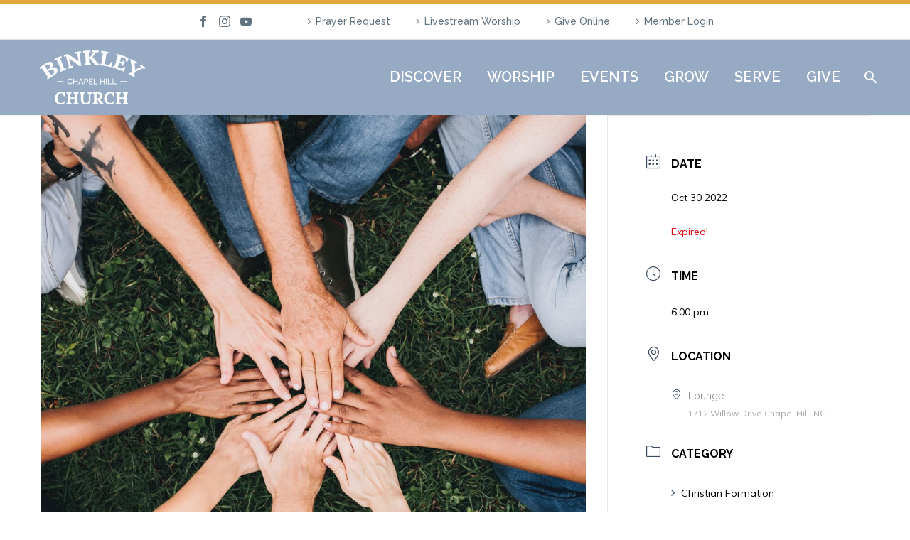

--- FILE ---
content_type: text/html; charset=UTF-8
request_url: https://binkleychurch.org/events/youth-movie-night/
body_size: 86126
content:
<!DOCTYPE html>
<!--[if IE 7]>
<html class="ie ie7" lang="en-US" xmlns:og="https://ogp.me/ns#" xmlns:fb="https://ogp.me/ns/fb#">
<![endif]-->
<!--[if IE 8]>
<html class="ie ie8" lang="en-US" xmlns:og="https://ogp.me/ns#" xmlns:fb="https://ogp.me/ns/fb#">
<![endif]-->
<!--[if !(IE 7) | !(IE 8) ]><!-->
<html lang="en-US" xmlns:og="https://ogp.me/ns#" xmlns:fb="https://ogp.me/ns/fb#">
<!--<![endif]-->
<head>
	<meta charset="UTF-8">
	<meta name="viewport" content="width=device-width, initial-scale=1.0" />
	<link rel="profile" href="https://gmpg.org/xfn/11">
	<link rel="pingback" href="https://binkleychurch.org/xmlrpc.php">
	<meta name='robots' content='index, follow, max-image-preview:large, max-snippet:-1, max-video-preview:-1' />

	<!-- This site is optimized with the Yoast SEO Premium plugin v22.2 (Yoast SEO v26.8) - https://yoast.com/product/yoast-seo-premium-wordpress/ -->
	<title>Youth Movie Night - Binkley Baptist Church</title>
	<link rel="canonical" href="https://binkleychurch.org/events/youth-movie-night/" />
	<meta property="og:locale" content="en_US" />
	<meta property="og:type" content="article" />
	<meta property="og:title" content="Youth Movie Night" />
	<meta property="og:description" content="Youth in grades 6-12 gather movie night featuring Hocus Pocus." />
	<meta property="og:url" content="https://binkleychurch.org/events/youth-movie-night/" />
	<meta property="og:site_name" content="Binkley Baptist Church" />
	<meta property="article:publisher" content="https://www.facebook.com/binkley.church/" />
	<meta property="article:modified_time" content="2022-10-30T18:57:06+00:00" />
	<meta property="og:image" content="https://binkleychurch.org/wp-content/uploads/Hands-in-a-Circle.jpeg" />
	<meta property="og:image:width" content="1200" />
	<meta property="og:image:height" content="1200" />
	<meta property="og:image:type" content="image/jpeg" />
	<meta name="twitter:card" content="summary_large_image" />
	<meta name="twitter:site" content="@BinkleyChurch" />
	<meta name="twitter:label1" content="Est. reading time" />
	<meta name="twitter:data1" content="1 minute" />
	<script type="application/ld+json" class="yoast-schema-graph">{"@context":"https://schema.org","@graph":[{"@type":"WebPage","@id":"https://binkleychurch.org/events/youth-movie-night/","url":"https://binkleychurch.org/events/youth-movie-night/","name":"Youth Movie Night - Binkley Baptist Church","isPartOf":{"@id":"https://binkleychurch.org/#website"},"primaryImageOfPage":{"@id":"https://binkleychurch.org/events/youth-movie-night/#primaryimage"},"image":{"@id":"https://binkleychurch.org/events/youth-movie-night/#primaryimage"},"thumbnailUrl":"https://binkleychurch.org/wp-content/uploads/Hands-in-a-Circle.jpeg","datePublished":"2022-09-30T22:13:23+00:00","dateModified":"2022-10-30T18:57:06+00:00","breadcrumb":{"@id":"https://binkleychurch.org/events/youth-movie-night/#breadcrumb"},"inLanguage":"en-US","potentialAction":[{"@type":"ReadAction","target":["https://binkleychurch.org/events/youth-movie-night/"]}]},{"@type":"ImageObject","inLanguage":"en-US","@id":"https://binkleychurch.org/events/youth-movie-night/#primaryimage","url":"https://binkleychurch.org/wp-content/uploads/Hands-in-a-Circle.jpeg","contentUrl":"https://binkleychurch.org/wp-content/uploads/Hands-in-a-Circle.jpeg","width":1200,"height":1200,"caption":"Hands in a Circle"},{"@type":"BreadcrumbList","@id":"https://binkleychurch.org/events/youth-movie-night/#breadcrumb","itemListElement":[{"@type":"ListItem","position":1,"name":"Home","item":"https://binkleychurch.org/"},{"@type":"ListItem","position":2,"name":"Events","item":"https://binkleychurch.org/events/"},{"@type":"ListItem","position":3,"name":"Youth Movie Night"}]},{"@type":"WebSite","@id":"https://binkleychurch.org/#website","url":"https://binkleychurch.org/","name":"Binkley Baptist Church","description":"All are welcome","publisher":{"@id":"https://binkleychurch.org/#organization"},"potentialAction":[{"@type":"SearchAction","target":{"@type":"EntryPoint","urlTemplate":"https://binkleychurch.org/?s={search_term_string}"},"query-input":{"@type":"PropertyValueSpecification","valueRequired":true,"valueName":"search_term_string"}}],"inLanguage":"en-US"},{"@type":"Organization","@id":"https://binkleychurch.org/#organization","name":"Binkley Baptist Church","url":"https://binkleychurch.org/","logo":{"@type":"ImageObject","inLanguage":"en-US","@id":"https://binkleychurch.org/#/schema/logo/image/","url":"https://binkleychurch.org/wp-content/uploads/2019/09/Logo-with-title.png","contentUrl":"https://binkleychurch.org/wp-content/uploads/2019/09/Logo-with-title.png","width":745,"height":873,"caption":"Binkley Baptist Church"},"image":{"@id":"https://binkleychurch.org/#/schema/logo/image/"},"sameAs":["https://www.facebook.com/binkley.church/","https://x.com/BinkleyChurch","https://www.instagram.com/binkleychurch/"]}]}</script>
	<!-- / Yoast SEO Premium plugin. -->


<link rel='dns-prefetch' href='//cdn.jsdelivr.net' />
<link rel='dns-prefetch' href='//www.googletagmanager.com' />
<link rel='dns-prefetch' href='//fonts.googleapis.com' />
<link rel="alternate" type="application/rss+xml" title="Binkley Baptist Church &raquo; Feed" href="https://binkleychurch.org/feed/" />
<link rel="alternate" type="application/rss+xml" title="Binkley Baptist Church &raquo; Comments Feed" href="https://binkleychurch.org/comments/feed/" />
<link rel="alternate" title="oEmbed (JSON)" type="application/json+oembed" href="https://binkleychurch.org/wp-json/oembed/1.0/embed?url=https%3A%2F%2Fbinkleychurch.org%2Fevents%2Fyouth-movie-night%2F" />
<link rel="alternate" title="oEmbed (XML)" type="text/xml+oembed" href="https://binkleychurch.org/wp-json/oembed/1.0/embed?url=https%3A%2F%2Fbinkleychurch.org%2Fevents%2Fyouth-movie-night%2F&#038;format=xml" />
<style id='wp-img-auto-sizes-contain-inline-css' type='text/css'>
img:is([sizes=auto i],[sizes^="auto," i]){contain-intrinsic-size:3000px 1500px}
/*# sourceURL=wp-img-auto-sizes-contain-inline-css */
</style>
<link rel='stylesheet' id='SeriesEngineFrontendStyles-css' href='https://binkleychurch.org/wp-content/plugins/seriesengine_plugin/css/se_styles.css?ver=6.9' type='text/css' media='all' />
<link rel='stylesheet' id='mediaelement-css' href='https://binkleychurch.org/wp-includes/js/mediaelement/mediaelementplayer-legacy.min.css?ver=4.2.17' type='text/css' media='all' />
<link rel='stylesheet' id='wp-mediaelement-css' href='https://binkleychurch.org/wp-content/themes/thegem/css/wp-mediaelement.css?ver=5.11.1' type='text/css' media='all' />
<link rel='stylesheet' id='seriesenginefontawesome-css' href='https://binkleychurch.org/wp-content/plugins/seriesengine_plugin/css/font-awesome/css/font-awesome.min.css?ver=6.9' type='text/css' media='all' />
<link rel='stylesheet' id='mec-select2-style-css' href='https://binkleychurch.org/wp-content/plugins/modern-events-calendar-lite/assets/packages/select2/select2.min.css?ver=7.29.0' type='text/css' media='all' />
<link rel='stylesheet' id='mec-font-icons-css' href='https://binkleychurch.org/wp-content/plugins/modern-events-calendar-lite/assets/css/iconfonts.css?ver=7.29.0' type='text/css' media='all' />
<link rel='stylesheet' id='mec-frontend-style-css' href='https://binkleychurch.org/wp-content/plugins/modern-events-calendar-lite/assets/css/frontend.min.css?ver=7.29.0' type='text/css' media='all' />
<link rel='stylesheet' id='accessibility-css' href='https://binkleychurch.org/wp-content/plugins/modern-events-calendar-lite/assets/css/a11y.min.css?ver=7.29.0' type='text/css' media='all' />
<link rel='stylesheet' id='mec-tooltip-style-css' href='https://binkleychurch.org/wp-content/plugins/modern-events-calendar-lite/assets/packages/tooltip/tooltip.css?ver=7.29.0' type='text/css' media='all' />
<link rel='stylesheet' id='mec-tooltip-shadow-style-css' href='https://binkleychurch.org/wp-content/plugins/modern-events-calendar-lite/assets/packages/tooltip/tooltipster-sideTip-shadow.min.css?ver=7.29.0' type='text/css' media='all' />
<link rel='stylesheet' id='featherlight-css' href='https://binkleychurch.org/wp-content/plugins/modern-events-calendar-lite/assets/packages/featherlight/featherlight.css?ver=7.29.0' type='text/css' media='all' />
<link rel='stylesheet' id='mec-custom-google-font-css' href='https://fonts.googleapis.com/css?family=Raleway%3A100%2C+100italic%2C+200%2C+200italic%2C+300%2C+300italic%2C+regular%2C+italic%2C+500%2C+500italic%2C+600%2C+600italic%2C+700%2C+700italic%2C+800%2C+800italic%2C+900%2C+900italic%2C+%7CMuli%3A900italic%2C+900italic%2C+900italic%2C+900italic%2C+&#038;subset=latin%2Clatin-ext&#038;ver=7.29.0' type='text/css' media='all' />
<link rel='stylesheet' id='mec-lity-style-css' href='https://binkleychurch.org/wp-content/plugins/modern-events-calendar-lite/assets/packages/lity/lity.min.css?ver=7.29.0' type='text/css' media='all' />
<link rel='stylesheet' id='mec-general-calendar-style-css' href='https://binkleychurch.org/wp-content/plugins/modern-events-calendar-lite/assets/css/mec-general-calendar.css?ver=7.29.0' type='text/css' media='all' />
<link rel='stylesheet' id='thegem-preloader-css' href='https://binkleychurch.org/wp-content/themes/thegem/css/thegem-preloader.css?ver=5.11.1' type='text/css' media='all' />
<style id='thegem-preloader-inline-css' type='text/css'>

		body:not(.compose-mode) .gem-icon-style-gradient span,
		body:not(.compose-mode) .gem-icon .gem-icon-half-1,
		body:not(.compose-mode) .gem-icon .gem-icon-half-2 {
			opacity: 0 !important;
			}
/*# sourceURL=thegem-preloader-inline-css */
</style>
<link rel='stylesheet' id='thegem-reset-css' href='https://binkleychurch.org/wp-content/themes/thegem/css/thegem-reset.css?ver=5.11.1' type='text/css' media='all' />
<link rel='stylesheet' id='thegem-grid-css' href='https://binkleychurch.org/wp-content/themes/thegem/css/thegem-grid.css?ver=5.11.1' type='text/css' media='all' />
<link rel='stylesheet' id='thegem-header-css' href='https://binkleychurch.org/wp-content/themes/thegem/css/thegem-header.css?ver=5.11.1' type='text/css' media='all' />
<link rel='stylesheet' id='thegem-style-css' href='https://binkleychurch.org/wp-content/themes/thegem/style.css?ver=5.11.1' type='text/css' media='all' />
<link rel='stylesheet' id='thegem-child-style-css' href='https://binkleychurch.org/wp-content/themes/thegem-child/style.css?ver=5.11.1' type='text/css' media='all' />
<link rel='stylesheet' id='thegem-widgets-css' href='https://binkleychurch.org/wp-content/themes/thegem/css/thegem-widgets.css?ver=5.11.1' type='text/css' media='all' />
<link rel='stylesheet' id='thegem-new-css-css' href='https://binkleychurch.org/wp-content/themes/thegem/css/thegem-new-css.css?ver=5.11.1' type='text/css' media='all' />
<link rel='stylesheet' id='perevazka-css-css-css' href='https://binkleychurch.org/wp-content/themes/thegem/css/thegem-perevazka-css.css?ver=5.11.1' type='text/css' media='all' />
<link rel='stylesheet' id='thegem-google-fonts-css' href='//fonts.googleapis.com/css?family=Raleway%3A100%2C200%2C300%2C400%2C500%2C600%2C700%2C800%2C900%2C100italic%2C200italic%2C300italic%2C400italic%2C500italic%2C600italic%2C700italic%2C800italic%2C900italic%7CSource+Sans+Pro%3A200%2C200italic%2C300%2C300italic%2C400%2C400italic%2C600%2C600italic%2C700%2C700italic%2C900%2C900italic%7CLora%3A400%2C500%2C600%2C700%2C400italic%2C500italic%2C600italic%2C700italic%7CMontserrat%3A100%2C200%2C300%2C400%2C500%2C600%2C700%2C800%2C900%2C100italic%2C200italic%2C300italic%2C400italic%2C500italic%2C600italic%2C700italic%2C800italic%2C900italic&#038;subset=cyrillic%2Ccyrillic-ext%2Clatin%2Clatin-ext%2Cvietnamese%2Cgreek%2Cgreek-ext%2Cmath%2Csymbols&#038;ver=6.9' type='text/css' media='all' />
<link rel='stylesheet' id='thegem-custom-css' href='https://binkleychurch.org/wp-content/uploads/thegem/css/custom-sgyZLSpo.css?ver=5.11.1' type='text/css' media='all' />
<style id='thegem-custom-inline-css' type='text/css'>
#page-title {background-color: #394961;padding-top: 80px;padding-bottom: 80px;}#page-title h1,#page-title .title-rich-content {color: #ffffff;}.page-title-excerpt {color: #ffffff;margin-top: 18px;}#page-title .page-title-title {margin-top: 0px;}#page-title .page-title-title .styled-subtitle.light,#page-title .page-title-excerpt .styled-subtitle.light{ font-family: var(--thegem-to-light-title-font-family); font-style: normal; font-weight: normal;}#page-title .page-title-title .title-main-menu,#page-title .page-title-excerpt .title-main-menu{ font-family: var(--thegem-to-menu-font-family); font-style: var(--thegem-to-menu-font-style); font-weight: var(--thegem-to-menu-font-weight); text-transform: var(--thegem-to-menu-text-transform); font-size: var(--thegem-to-menu-font-size); line-height: var(--thegem-to-menu-line-height); letter-spacing: var(--thegem-to-menu-letter-spacing, 0);}#page-title .page-title-title .title-main-menu.light,#page-title .page-title-excerpt .title-main-menu.light{ font-family: var(--thegem-to-light-title-font-family); font-style: normal; font-weight: normal;}#page-title .page-title-title .title-body,#page-title .page-title-excerpt .title-body{ font-family: var(--thegem-to-body-font-family); font-style: var(--thegem-to-body-font-style); font-weight: var(--thegem-to-body-font-weight); text-transform: var(--thegem-to-body-text-transform, none); font-size: var(--thegem-to-body-font-size); line-height: var(--thegem-to-body-line-height); letter-spacing: var(--thegem-to-body-letter-spacing);}#page-title .page-title-title .title-body.light,#page-title .page-title-excerpt .title-body.light{ font-family: var(--thegem-to-light-title-font-family); font-style: normal; font-weight: normal;}#page-title .page-title-title .title-tiny-body,#page-title .page-title-excerpt .title-tiny-body{ font-family: var(--thegem-to-body-tiny-font-family); font-style: var(--thegem-to-body-tiny-font-style); font-weight: var(--thegem-to-body-tiny-font-weight); text-transform: var(--thegem-to-body-tiny-text-transform, none); font-size: var(--thegem-to-body-tiny-font-size); line-height: var(--thegem-to-body-tiny-line-height); letter-spacing: var(--thegem-to-body-tiny-letter-spacing);}#page-title .page-title-title .title-tiny-body.light,#page-title .page-title-excerpt .title-tiny-body.light{ font-family: var(--thegem-to-light-title-font-family); font-style: normal; font-weight: normal;}.page-title-inner,body .breadcrumbs{padding-left: 0px;padding-right: 0px;}body .breadcrumbs,body .breadcrumbs a,body .bc-devider:before {color: #fff2af;}body .breadcrumbs .current {	color: #fff2af;	border-bottom: 3px solid #fff2af;}body .breadcrumbs a:hover {	color: #fff2af;}body .page-title-block .breadcrumbs-container{	text-align: center;}.page-breadcrumbs ul li a,.page-breadcrumbs ul li:not(:last-child):after{	color: #99A9B5FF;}.page-breadcrumbs ul li{	color: #3C3950FF;}.page-breadcrumbs ul li a:hover{	color: #3C3950FF;}.block-content {padding-top: 135px;}.block-content:last-of-type {padding-bottom: 110px;}.gem-slideshow,.slideshow-preloader {}#top-area {	display: block;}@media (max-width: 991px) {#page-title {padding-top: 80px;padding-bottom: 80px;}.page-title-inner, body .breadcrumbs{padding-left: 0px;padding-right: 0px;}.page-title-excerpt {margin-top: 18px;}#page-title .page-title-title {margin-top: 0px;}.block-content {}.block-content:last-of-type {}#top-area {	display: block;}}@media (max-width: 767px) {#page-title {padding-top: 80px;padding-bottom: 80px;}.page-title-inner,body .breadcrumbs{padding-left: 0px;padding-right: 0px;}.page-title-excerpt {margin-top: 18px;}#page-title .page-title-title {margin-top: 0px;}.block-content {}.block-content:last-of-type {}#top-area {	display: none;}}
/*# sourceURL=thegem-custom-inline-css */
</style>
<link rel='stylesheet' id='js_composer_front-css' href='https://binkleychurch.org/wp-content/plugins/js_composer/assets/css/js_composer.min.css?ver=8.7.2' type='text/css' media='all' />
<link rel='stylesheet' id='thegem_js_composer_front-css' href='https://binkleychurch.org/wp-content/themes/thegem/css/thegem-js_composer_columns.css?ver=5.11.1' type='text/css' media='all' />
<link rel='stylesheet' id='thegem-additional-blog-1-css' href='https://binkleychurch.org/wp-content/themes/thegem/css/thegem-additional-blog-1.css?ver=5.11.1' type='text/css' media='all' />
<link rel='stylesheet' id='jquery-fancybox-css' href='https://binkleychurch.org/wp-content/themes/thegem/js/fancyBox/jquery.fancybox.min.css?ver=5.11.1' type='text/css' media='all' />
<link rel='stylesheet' id='thegem-vc_elements-css' href='https://binkleychurch.org/wp-content/themes/thegem/css/thegem-vc_elements.css?ver=5.11.1' type='text/css' media='all' />
<style id='wp-emoji-styles-inline-css' type='text/css'>

	img.wp-smiley, img.emoji {
		display: inline !important;
		border: none !important;
		box-shadow: none !important;
		height: 1em !important;
		width: 1em !important;
		margin: 0 0.07em !important;
		vertical-align: -0.1em !important;
		background: none !important;
		padding: 0 !important;
	}
/*# sourceURL=wp-emoji-styles-inline-css */
</style>
<link rel='stylesheet' id='wp-block-library-css' href='https://binkleychurch.org/wp-includes/css/dist/block-library/style.min.css?ver=6.9' type='text/css' media='all' />
<style id='global-styles-inline-css' type='text/css'>
:root{--wp--preset--aspect-ratio--square: 1;--wp--preset--aspect-ratio--4-3: 4/3;--wp--preset--aspect-ratio--3-4: 3/4;--wp--preset--aspect-ratio--3-2: 3/2;--wp--preset--aspect-ratio--2-3: 2/3;--wp--preset--aspect-ratio--16-9: 16/9;--wp--preset--aspect-ratio--9-16: 9/16;--wp--preset--color--black: #000000;--wp--preset--color--cyan-bluish-gray: #abb8c3;--wp--preset--color--white: #ffffff;--wp--preset--color--pale-pink: #f78da7;--wp--preset--color--vivid-red: #cf2e2e;--wp--preset--color--luminous-vivid-orange: #ff6900;--wp--preset--color--luminous-vivid-amber: #fcb900;--wp--preset--color--light-green-cyan: #7bdcb5;--wp--preset--color--vivid-green-cyan: #00d084;--wp--preset--color--pale-cyan-blue: #8ed1fc;--wp--preset--color--vivid-cyan-blue: #0693e3;--wp--preset--color--vivid-purple: #9b51e0;--wp--preset--gradient--vivid-cyan-blue-to-vivid-purple: linear-gradient(135deg,rgb(6,147,227) 0%,rgb(155,81,224) 100%);--wp--preset--gradient--light-green-cyan-to-vivid-green-cyan: linear-gradient(135deg,rgb(122,220,180) 0%,rgb(0,208,130) 100%);--wp--preset--gradient--luminous-vivid-amber-to-luminous-vivid-orange: linear-gradient(135deg,rgb(252,185,0) 0%,rgb(255,105,0) 100%);--wp--preset--gradient--luminous-vivid-orange-to-vivid-red: linear-gradient(135deg,rgb(255,105,0) 0%,rgb(207,46,46) 100%);--wp--preset--gradient--very-light-gray-to-cyan-bluish-gray: linear-gradient(135deg,rgb(238,238,238) 0%,rgb(169,184,195) 100%);--wp--preset--gradient--cool-to-warm-spectrum: linear-gradient(135deg,rgb(74,234,220) 0%,rgb(151,120,209) 20%,rgb(207,42,186) 40%,rgb(238,44,130) 60%,rgb(251,105,98) 80%,rgb(254,248,76) 100%);--wp--preset--gradient--blush-light-purple: linear-gradient(135deg,rgb(255,206,236) 0%,rgb(152,150,240) 100%);--wp--preset--gradient--blush-bordeaux: linear-gradient(135deg,rgb(254,205,165) 0%,rgb(254,45,45) 50%,rgb(107,0,62) 100%);--wp--preset--gradient--luminous-dusk: linear-gradient(135deg,rgb(255,203,112) 0%,rgb(199,81,192) 50%,rgb(65,88,208) 100%);--wp--preset--gradient--pale-ocean: linear-gradient(135deg,rgb(255,245,203) 0%,rgb(182,227,212) 50%,rgb(51,167,181) 100%);--wp--preset--gradient--electric-grass: linear-gradient(135deg,rgb(202,248,128) 0%,rgb(113,206,126) 100%);--wp--preset--gradient--midnight: linear-gradient(135deg,rgb(2,3,129) 0%,rgb(40,116,252) 100%);--wp--preset--font-size--small: 13px;--wp--preset--font-size--medium: 20px;--wp--preset--font-size--large: 36px;--wp--preset--font-size--x-large: 42px;--wp--preset--spacing--20: 0.44rem;--wp--preset--spacing--30: 0.67rem;--wp--preset--spacing--40: 1rem;--wp--preset--spacing--50: 1.5rem;--wp--preset--spacing--60: 2.25rem;--wp--preset--spacing--70: 3.38rem;--wp--preset--spacing--80: 5.06rem;--wp--preset--shadow--natural: 6px 6px 9px rgba(0, 0, 0, 0.2);--wp--preset--shadow--deep: 12px 12px 50px rgba(0, 0, 0, 0.4);--wp--preset--shadow--sharp: 6px 6px 0px rgba(0, 0, 0, 0.2);--wp--preset--shadow--outlined: 6px 6px 0px -3px rgb(255, 255, 255), 6px 6px rgb(0, 0, 0);--wp--preset--shadow--crisp: 6px 6px 0px rgb(0, 0, 0);}:where(.is-layout-flex){gap: 0.5em;}:where(.is-layout-grid){gap: 0.5em;}body .is-layout-flex{display: flex;}.is-layout-flex{flex-wrap: wrap;align-items: center;}.is-layout-flex > :is(*, div){margin: 0;}body .is-layout-grid{display: grid;}.is-layout-grid > :is(*, div){margin: 0;}:where(.wp-block-columns.is-layout-flex){gap: 2em;}:where(.wp-block-columns.is-layout-grid){gap: 2em;}:where(.wp-block-post-template.is-layout-flex){gap: 1.25em;}:where(.wp-block-post-template.is-layout-grid){gap: 1.25em;}.has-black-color{color: var(--wp--preset--color--black) !important;}.has-cyan-bluish-gray-color{color: var(--wp--preset--color--cyan-bluish-gray) !important;}.has-white-color{color: var(--wp--preset--color--white) !important;}.has-pale-pink-color{color: var(--wp--preset--color--pale-pink) !important;}.has-vivid-red-color{color: var(--wp--preset--color--vivid-red) !important;}.has-luminous-vivid-orange-color{color: var(--wp--preset--color--luminous-vivid-orange) !important;}.has-luminous-vivid-amber-color{color: var(--wp--preset--color--luminous-vivid-amber) !important;}.has-light-green-cyan-color{color: var(--wp--preset--color--light-green-cyan) !important;}.has-vivid-green-cyan-color{color: var(--wp--preset--color--vivid-green-cyan) !important;}.has-pale-cyan-blue-color{color: var(--wp--preset--color--pale-cyan-blue) !important;}.has-vivid-cyan-blue-color{color: var(--wp--preset--color--vivid-cyan-blue) !important;}.has-vivid-purple-color{color: var(--wp--preset--color--vivid-purple) !important;}.has-black-background-color{background-color: var(--wp--preset--color--black) !important;}.has-cyan-bluish-gray-background-color{background-color: var(--wp--preset--color--cyan-bluish-gray) !important;}.has-white-background-color{background-color: var(--wp--preset--color--white) !important;}.has-pale-pink-background-color{background-color: var(--wp--preset--color--pale-pink) !important;}.has-vivid-red-background-color{background-color: var(--wp--preset--color--vivid-red) !important;}.has-luminous-vivid-orange-background-color{background-color: var(--wp--preset--color--luminous-vivid-orange) !important;}.has-luminous-vivid-amber-background-color{background-color: var(--wp--preset--color--luminous-vivid-amber) !important;}.has-light-green-cyan-background-color{background-color: var(--wp--preset--color--light-green-cyan) !important;}.has-vivid-green-cyan-background-color{background-color: var(--wp--preset--color--vivid-green-cyan) !important;}.has-pale-cyan-blue-background-color{background-color: var(--wp--preset--color--pale-cyan-blue) !important;}.has-vivid-cyan-blue-background-color{background-color: var(--wp--preset--color--vivid-cyan-blue) !important;}.has-vivid-purple-background-color{background-color: var(--wp--preset--color--vivid-purple) !important;}.has-black-border-color{border-color: var(--wp--preset--color--black) !important;}.has-cyan-bluish-gray-border-color{border-color: var(--wp--preset--color--cyan-bluish-gray) !important;}.has-white-border-color{border-color: var(--wp--preset--color--white) !important;}.has-pale-pink-border-color{border-color: var(--wp--preset--color--pale-pink) !important;}.has-vivid-red-border-color{border-color: var(--wp--preset--color--vivid-red) !important;}.has-luminous-vivid-orange-border-color{border-color: var(--wp--preset--color--luminous-vivid-orange) !important;}.has-luminous-vivid-amber-border-color{border-color: var(--wp--preset--color--luminous-vivid-amber) !important;}.has-light-green-cyan-border-color{border-color: var(--wp--preset--color--light-green-cyan) !important;}.has-vivid-green-cyan-border-color{border-color: var(--wp--preset--color--vivid-green-cyan) !important;}.has-pale-cyan-blue-border-color{border-color: var(--wp--preset--color--pale-cyan-blue) !important;}.has-vivid-cyan-blue-border-color{border-color: var(--wp--preset--color--vivid-cyan-blue) !important;}.has-vivid-purple-border-color{border-color: var(--wp--preset--color--vivid-purple) !important;}.has-vivid-cyan-blue-to-vivid-purple-gradient-background{background: var(--wp--preset--gradient--vivid-cyan-blue-to-vivid-purple) !important;}.has-light-green-cyan-to-vivid-green-cyan-gradient-background{background: var(--wp--preset--gradient--light-green-cyan-to-vivid-green-cyan) !important;}.has-luminous-vivid-amber-to-luminous-vivid-orange-gradient-background{background: var(--wp--preset--gradient--luminous-vivid-amber-to-luminous-vivid-orange) !important;}.has-luminous-vivid-orange-to-vivid-red-gradient-background{background: var(--wp--preset--gradient--luminous-vivid-orange-to-vivid-red) !important;}.has-very-light-gray-to-cyan-bluish-gray-gradient-background{background: var(--wp--preset--gradient--very-light-gray-to-cyan-bluish-gray) !important;}.has-cool-to-warm-spectrum-gradient-background{background: var(--wp--preset--gradient--cool-to-warm-spectrum) !important;}.has-blush-light-purple-gradient-background{background: var(--wp--preset--gradient--blush-light-purple) !important;}.has-blush-bordeaux-gradient-background{background: var(--wp--preset--gradient--blush-bordeaux) !important;}.has-luminous-dusk-gradient-background{background: var(--wp--preset--gradient--luminous-dusk) !important;}.has-pale-ocean-gradient-background{background: var(--wp--preset--gradient--pale-ocean) !important;}.has-electric-grass-gradient-background{background: var(--wp--preset--gradient--electric-grass) !important;}.has-midnight-gradient-background{background: var(--wp--preset--gradient--midnight) !important;}.has-small-font-size{font-size: var(--wp--preset--font-size--small) !important;}.has-medium-font-size{font-size: var(--wp--preset--font-size--medium) !important;}.has-large-font-size{font-size: var(--wp--preset--font-size--large) !important;}.has-x-large-font-size{font-size: var(--wp--preset--font-size--x-large) !important;}
/*# sourceURL=global-styles-inline-css */
</style>

<style id='classic-theme-styles-inline-css' type='text/css'>
/*! This file is auto-generated */
.wp-block-button__link{color:#fff;background-color:#32373c;border-radius:9999px;box-shadow:none;text-decoration:none;padding:calc(.667em + 2px) calc(1.333em + 2px);font-size:1.125em}.wp-block-file__button{background:#32373c;color:#fff;text-decoration:none}
/*# sourceURL=/wp-includes/css/classic-themes.min.css */
</style>
<link rel='stylesheet' id='contact-form-7-css' href='https://binkleychurch.org/wp-content/plugins/contact-form-7/includes/css/styles.css?ver=6.1.4' type='text/css' media='all' />
<link rel='stylesheet' id='wpstream-style-css' href='https://binkleychurch.org/wp-content/plugins/wpstream/public//css/wpstream_style.css?ver=4.9.8' type='text/css' media='all' />
<link rel='stylesheet' id='video-js.min-css' href='https://binkleychurch.org/wp-content/plugins/wpstream/public/css/video-js.css?ver=4.9.8' type='text/css' media='all' />
<link rel='stylesheet' id='videojs-wpstream-player-css' href='https://binkleychurch.org/wp-content/plugins/wpstream/public/css/videojs-wpstream.css?ver=4.9.8.1768624762' type='text/css' media='all' />
<link rel='stylesheet' id='wpstream-integrations-css' href='https://binkleychurch.org/wp-content/plugins/wpstream/integrations/css/integrations.css?ver=4.9.8' type='text/css' media='all' />
<link rel='stylesheet' id='wpstream_front_style-css' href='https://binkleychurch.org/wp-content/plugins/wpstream/admin/css/wpstream-admin.css?ver=4.9.8' type='text/css' media='all' />
<link rel='stylesheet' id='__EPYT__style-css' href='https://binkleychurch.org/wp-content/plugins/youtube-embed-plus/styles/ytprefs.min.css?ver=14.2.4' type='text/css' media='all' />
<style id='__EPYT__style-inline-css' type='text/css'>

                .epyt-gallery-thumb {
                        width: 33.333%;
                }
                
/*# sourceURL=__EPYT__style-inline-css */
</style>
<!--n2css--><!--n2js--><script type="text/javascript">function fullHeightRow() {
			var fullHeight,
				offsetTop,
				element = document.getElementsByClassName('vc_row-o-full-height')[0];
			if (element) {
				fullHeight = window.innerHeight;
				offsetTop = window.pageYOffset + element.getBoundingClientRect().top;
				if (offsetTop < fullHeight) {
					fullHeight = 100 - offsetTop / (fullHeight / 100);
					element.style.minHeight = fullHeight + 'vh'
				}
			}
		}</script><script type="text/javascript" src="https://binkleychurch.org/wp-includes/js/jquery/jquery.min.js?ver=3.7.1" id="jquery-core-js"></script>
<script type="text/javascript" src="https://binkleychurch.org/wp-includes/js/jquery/jquery-migrate.min.js?ver=3.4.1" id="jquery-migrate-js"></script>
<script type="text/javascript" id="SeriesEngineFrontendJavascript-js-extra">
/* <![CDATA[ */
var seajax = {"ajaxurl":"https://binkleychurch.org/wp-admin/admin-ajax.php"};
//# sourceURL=SeriesEngineFrontendJavascript-js-extra
/* ]]> */
</script>
<script type="text/javascript" src="https://binkleychurch.org/wp-content/plugins/seriesengine_plugin/js/seriesenginefrontend281.js?ver=6.9" id="SeriesEngineFrontendJavascript-js"></script>
<script type="text/javascript" src="https://vjs.zencdn.net/8.20.0/video.min.js?ver=1" id="video.min-js"></script>

<!-- Google tag (gtag.js) snippet added by Site Kit -->
<!-- Google Analytics snippet added by Site Kit -->
<script type="text/javascript" src="https://www.googletagmanager.com/gtag/js?id=GT-5RMJCHJ" id="google_gtagjs-js" async></script>
<script type="text/javascript" id="google_gtagjs-js-after">
/* <![CDATA[ */
window.dataLayer = window.dataLayer || [];function gtag(){dataLayer.push(arguments);}
gtag("set","linker",{"domains":["binkleychurch.org"]});
gtag("js", new Date());
gtag("set", "developer_id.dZTNiMT", true);
gtag("config", "GT-5RMJCHJ");
//# sourceURL=google_gtagjs-js-after
/* ]]> */
</script>
<script type="text/javascript" id="__ytprefs__-js-extra">
/* <![CDATA[ */
var _EPYT_ = {"ajaxurl":"https://binkleychurch.org/wp-admin/admin-ajax.php","security":"9c3785dbc3","gallery_scrolloffset":"20","eppathtoscripts":"https://binkleychurch.org/wp-content/plugins/youtube-embed-plus/scripts/","eppath":"https://binkleychurch.org/wp-content/plugins/youtube-embed-plus/","epresponsiveselector":"[\"iframe.__youtube_prefs__\"]","epdovol":"1","version":"14.2.4","evselector":"iframe.__youtube_prefs__[src], iframe[src*=\"youtube.com/embed/\"], iframe[src*=\"youtube-nocookie.com/embed/\"]","ajax_compat":"","maxres_facade":"eager","ytapi_load":"light","pause_others":"","stopMobileBuffer":"1","facade_mode":"","not_live_on_channel":""};
//# sourceURL=__ytprefs__-js-extra
/* ]]> */
</script>
<script type="text/javascript" src="https://binkleychurch.org/wp-content/plugins/youtube-embed-plus/scripts/ytprefs.min.js?ver=14.2.4" id="__ytprefs__-js"></script>
<script></script><link rel="https://api.w.org/" href="https://binkleychurch.org/wp-json/" /><link rel="alternate" title="JSON" type="application/json" href="https://binkleychurch.org/wp-json/wp/v2/mec-events/28704" /><link rel="EditURI" type="application/rsd+xml" title="RSD" href="https://binkleychurch.org/xmlrpc.php?rsd" />
<meta name="generator" content="WordPress 6.9" />
<link rel='shortlink' href='https://binkleychurch.org/?p=28704' />
<meta name="generator" content="Site Kit by Google 1.170.0" /><!-- Display fixes for Internet Explorer -->
	<!--[if IE 9]>
	<link href="https://binkleychurch.org/wp-content/plugins/seriesengine_plugin/css/ie9_fix.css" rel="stylesheet" type="text/css" />
	<![endif]-->
	<!--[if IE 8]>
	<link href="https://binkleychurch.org/wp-content/plugins/seriesengine_plugin/css/ie8_fix.css" rel="stylesheet" type="text/css" />
	<![endif]-->
	<!--[if lte IE 7]>
	<link href="https://binkleychurch.org/wp-content/plugins/seriesengine_plugin/css/ie7_fix.css" rel="stylesheet" type="text/css" />
	<![endif]-->
	<!-- end display fixes for Internet Explorer --><meta name="generator" content="Powered by WPBakery Page Builder - drag and drop page builder for WordPress."/>
<link rel="icon" href="https://binkleychurch.org/wp-content/uploads/2019/09/blue-bird-e1582574771111.png" sizes="32x32" />
<link rel="icon" href="https://binkleychurch.org/wp-content/uploads/2019/09/blue-bird-e1582574771111.png" sizes="192x192" />
<link rel="apple-touch-icon" href="https://binkleychurch.org/wp-content/uploads/2019/09/blue-bird-e1582574771111.png" />
<meta name="msapplication-TileImage" content="https://binkleychurch.org/wp-content/uploads/2019/09/blue-bird-e1582574771111.png" />
<script>if(document.querySelector('[data-type="vc_custom-css"]')) {document.head.appendChild(document.querySelector('[data-type="vc_custom-css"]'));}</script>		<style type="text/css" id="wp-custom-css">
			/* the following fixes the spacing between the title and the content that follows */
.block-content{
	padding-top: 0px;
}

.wpb_wrapper p{
	padding-top: 10px;
}
		</style>
		<noscript><style> .wpb_animate_when_almost_visible { opacity: 1; }</style></noscript>
<style>:root,::before,::after{--mec-heading-font-family: 'Raleway';--mec-paragraph-font-family: 'Muli';--mec-color-skin: #394961;--mec-color-skin-rgba-1: rgba(57,73,97,.25);--mec-color-skin-rgba-2: rgba(57,73,97,.5);--mec-color-skin-rgba-3: rgba(57,73,97,.75);--mec-color-skin-rgba-4: rgba(57,73,97,.11);--mec-primary-border-radius: ;--mec-secondary-border-radius: ;--mec-container-normal-width: 1196px;--mec-container-large-width: 1690px;--mec-title-color: #00bcd4;--mec-title-color-hover: #394961;--mec-content-color: #394961;--mec-fes-main-color: #40d9f1;--mec-fes-main-color-rgba-1: rgba(64, 217, 241, 0.12);--mec-fes-main-color-rgba-2: rgba(64, 217, 241, 0.23);--mec-fes-main-color-rgba-3: rgba(64, 217, 241, 0.03);--mec-fes-main-color-rgba-4: rgba(64, 217, 241, 0.3);--mec-fes-main-color-rgba-5: rgb(64 217 241 / 7%);--mec-fes-main-color-rgba-6: rgba(64, 217, 241, 0.2);</style><style>div img {
    height: auto !important;
    max-width: 100% !important;
}</style>	</head>


<body data-rsssl=1 class="wp-singular mec-events-template-default single single-mec-events postid-28704 wp-theme-thegem wp-child-theme-thegem-child mec-theme-thegem wpb-js-composer js-comp-ver-8.7.2 vc_responsive">

	<script type="text/javascript">
		var gemSettings = {"isTouch":"","forcedLasyDisabled":"","tabletPortrait":"1","tabletLandscape":"1","topAreaMobileDisable":"","parallaxDisabled":"","fillTopArea":"","themePath":"https:\/\/binkleychurch.org\/wp-content\/themes\/thegem","rootUrl":"https:\/\/binkleychurch.org","mobileEffectsEnabled":"","isRTL":""};
		(function() {
    function isTouchDevice() {
        return (('ontouchstart' in window) ||
            (navigator.MaxTouchPoints > 0) ||
            (navigator.msMaxTouchPoints > 0));
    }

    window.gemSettings.isTouch = isTouchDevice();

    function userAgentDetection() {
        var ua = navigator.userAgent.toLowerCase(),
        platform = navigator.platform.toLowerCase(),
        UA = ua.match(/(opera|ie|firefox|chrome|version)[\s\/:]([\w\d\.]+)?.*?(safari|version[\s\/:]([\w\d\.]+)|$)/) || [null, 'unknown', 0],
        mode = UA[1] == 'ie' && document.documentMode;

        window.gemBrowser = {
            name: (UA[1] == 'version') ? UA[3] : UA[1],
            version: UA[2],
            platform: {
                name: ua.match(/ip(?:ad|od|hone)/) ? 'ios' : (ua.match(/(?:webos|android)/) || platform.match(/mac|win|linux/) || ['other'])[0]
                }
        };
            }

    window.updateGemClientSize = function() {
        if (window.gemOptions == null || window.gemOptions == undefined) {
            window.gemOptions = {
                first: false,
                clientWidth: 0,
                clientHeight: 0,
                innerWidth: -1
            };
        }

        window.gemOptions.clientWidth = window.innerWidth || document.documentElement.clientWidth;
        if (document.body != null && !window.gemOptions.clientWidth) {
            window.gemOptions.clientWidth = document.body.clientWidth;
        }

        window.gemOptions.clientHeight = window.innerHeight || document.documentElement.clientHeight;
        if (document.body != null && !window.gemOptions.clientHeight) {
            window.gemOptions.clientHeight = document.body.clientHeight;
        }
    };

    window.updateGemInnerSize = function(width) {
        window.gemOptions.innerWidth = width != undefined ? width : (document.body != null ? document.body.clientWidth : 0);
    };

    userAgentDetection();
    window.updateGemClientSize(true);

    window.gemSettings.lasyDisabled = window.gemSettings.forcedLasyDisabled || (!window.gemSettings.mobileEffectsEnabled && (window.gemSettings.isTouch || window.gemOptions.clientWidth <= 800));
})();
		(function() {
    if (window.gemBrowser.name == 'safari') {
        try {
            var safariVersion = parseInt(window.gemBrowser.version);
        } catch(e) {
            var safariVersion = 0;
        }
        if (safariVersion >= 9) {
            window.gemSettings.parallaxDisabled = true;
            window.gemSettings.fillTopArea = true;
        }
    }
})();
		(function() {
    var fullwithData = {
        page: null,
        pageWidth: 0,
        pageOffset: {},
        fixVcRow: true,
        pagePaddingLeft: 0
    };

    function updateFullwidthData() {
        fullwithData.pageOffset = fullwithData.page.getBoundingClientRect();
        fullwithData.pageWidth = parseFloat(fullwithData.pageOffset.width);
        fullwithData.pagePaddingLeft = 0;

        if (fullwithData.page.className.indexOf('vertical-header') != -1) {
            fullwithData.pagePaddingLeft = 45;
            if (fullwithData.pageWidth >= 1600) {
                fullwithData.pagePaddingLeft = 360;
            }
            if (fullwithData.pageWidth < 980) {
                fullwithData.pagePaddingLeft = 0;
            }
        }
    }

    function gem_fix_fullwidth_position(element) {
        if (element == null) {
            return false;
        }

        if (fullwithData.page == null) {
            fullwithData.page = document.getElementById('page');
            updateFullwidthData();
        }

        /*if (fullwithData.pageWidth < 1170) {
            return false;
        }*/

        if (!fullwithData.fixVcRow) {
            return false;
        }

        if (element.previousElementSibling != null && element.previousElementSibling != undefined && element.previousElementSibling.className.indexOf('fullwidth-block') == -1) {
            var elementParentViewportOffset = element.previousElementSibling.getBoundingClientRect();
        } else {
            var elementParentViewportOffset = element.parentNode.getBoundingClientRect();
        }

        /*if (elementParentViewportOffset.top > window.gemOptions.clientHeight) {
            fullwithData.fixVcRow = false;
            return false;
        }*/

        if (element.className.indexOf('vc_row') != -1) {
            var elementMarginLeft = -21;
            var elementMarginRight = -21;
        } else {
            var elementMarginLeft = 0;
            var elementMarginRight = 0;
        }

        var offset = parseInt(fullwithData.pageOffset.left + 0.5) - parseInt((elementParentViewportOffset.left < 0 ? 0 : elementParentViewportOffset.left) + 0.5) - elementMarginLeft + fullwithData.pagePaddingLeft;
        var offsetKey = window.gemSettings.isRTL ? 'right' : 'left';

        element.style.position = 'relative';
        element.style[offsetKey] = offset + 'px';
        element.style.width = fullwithData.pageWidth - fullwithData.pagePaddingLeft + 'px';

        if (element.className.indexOf('vc_row') == -1) {
            element.setAttribute('data-fullwidth-updated', 1);
        }

        if (element.className.indexOf('vc_row') != -1 && element.className.indexOf('vc_section') == -1 && !element.hasAttribute('data-vc-stretch-content')) {
            var el_full = element.parentNode.querySelector('.vc_row-full-width-before');
            var padding = -1 * offset;
            0 > padding && (padding = 0);
            var paddingRight = fullwithData.pageWidth - padding - el_full.offsetWidth + elementMarginLeft + elementMarginRight;
            0 > paddingRight && (paddingRight = 0);
            element.style.paddingLeft = padding + 'px';
            element.style.paddingRight = paddingRight + 'px';
        }
    }

    window.gem_fix_fullwidth_position = gem_fix_fullwidth_position;

    document.addEventListener('DOMContentLoaded', function() {
        var classes = [];

        if (window.gemSettings.isTouch) {
            document.body.classList.add('thegem-touch');
        }

        if (window.gemSettings.lasyDisabled && !window.gemSettings.forcedLasyDisabled) {
            document.body.classList.add('thegem-effects-disabled');
        }
    });

    if (window.gemSettings.parallaxDisabled) {
        var head  = document.getElementsByTagName('head')[0],
            link  = document.createElement('style');
        link.rel  = 'stylesheet';
        link.type = 'text/css';
        link.innerHTML = ".fullwidth-block.fullwidth-block-parallax-fixed .fullwidth-block-background { background-attachment: scroll !important; }";
        head.appendChild(link);
    }
})();

(function() {
    setTimeout(function() {
        var preloader = document.getElementById('page-preloader');
        if (preloader != null && preloader != undefined) {
            preloader.className += ' preloader-loaded';
        }
    }, window.pagePreloaderHideTime || 1000);
})();
	</script>
	


<div id="page" class="layout-fullwidth header-style-4">

	<a href="#main" class="scroll-to-content">Skip to main content</a>

			<a href="#page" class="scroll-top-button">Scroll Top</a>
	
	
					<div class="top-area-background top-area-scroll-hide">
				<div id="top-area" class="top-area top-area-style-default top-area-alignment-center">
	<div class="container">
		<div class="top-area-items inline-inside">
										<div class="top-area-block top-area-socials socials-colored-hover">			<div class="socials inline-inside">
															<a class="socials-item" href="https://www.facebook.com/binkley.church/" target="_blank" rel="noopener" title="Facebook">
                            <i class="socials-item-icon facebook "></i>
                        </a>
																																						<a class="socials-item" href="https://www.instagram.com/binkleychurch/" target="_blank" rel="noopener" title="Instagram">
                            <i class="socials-item-icon instagram "></i>
                        </a>
																																																								<a class="socials-item" href="https://www.youtube.com/channel/UCElz9MqB9wVdiTyKGdg5lcA" target="_blank" rel="noopener" title="YouTube">
                            <i class="socials-item-icon youtube "></i>
                        </a>
																																																																																																																																																																																																																																																																																																																</div>
			</div>
										<div class="top-area-block top-area-menu">
											<nav id="top-area-menu">
							<ul id="top-area-navigation" class="nav-menu styled inline-inside"><li id="menu-item-28468" class="menu-item menu-item-type-custom menu-item-object-custom menu-item-28468"><a href="mailto:%20office@binkleychurch.org">Prayer Request</a></li>
<li id="menu-item-28633" class="menu-item menu-item-type-post_type menu-item-object-page menu-item-28633"><a href="https://binkleychurch.org/worship/sundayservicelive/">Livestream Worship</a></li>
<li id="menu-item-28467" class="menu-item menu-item-type-custom menu-item-object-custom menu-item-28467"><a href="https://give.tithe.ly/?formId=2d5b5728-6865-11ee-90fc-1260ab546d11">Give Online</a></li>
<li id="menu-item-25796" class="menu-item menu-item-type-post_type menu-item-object-page menu-item-25796"><a href="https://binkleychurch.org/members/">Member Login</a></li>
</ul>						</nav>
														</div>
					</div>
	</div>
</div>
			</div>
		
		<div id="site-header-wrapper"  class="  " >
			
			
			<header id="site-header" class="site-header animated-header mobile-menu-layout-default" role="banner">
								
				<div class="header-background">
					<div class="container">
						<div class="header-main logo-position-left header-colors-light header-layout-default header-style-4">
																							<div class="site-title">
											<div class="site-logo" style="width:150px;">
			<a href="https://binkleychurch.org/" rel="home" aria-label="Homepage">
									<span class="logo"><img src="https://binkleychurch.org/wp-content/uploads/thegem/logos/logo_31edb50e94f6a0bbb630d7dd15ee23f2_1x.png" srcset="https://binkleychurch.org/wp-content/uploads/thegem/logos/logo_31edb50e94f6a0bbb630d7dd15ee23f2_1x.png 1x,https://binkleychurch.org/wp-content/uploads/thegem/logos/logo_31edb50e94f6a0bbb630d7dd15ee23f2_2x.png 2x,https://binkleychurch.org/wp-content/uploads/thegem/logos/logo_31edb50e94f6a0bbb630d7dd15ee23f2_3x.png 3x" alt="Binkley Baptist Church" style="width:150px;" class="tgp-exclude default"/><img src="https://binkleychurch.org/wp-content/uploads/thegem/logos/logo_31edb50e94f6a0bbb630d7dd15ee23f2_1x.png" srcset="https://binkleychurch.org/wp-content/uploads/thegem/logos/logo_31edb50e94f6a0bbb630d7dd15ee23f2_1x.png 1x,https://binkleychurch.org/wp-content/uploads/thegem/logos/logo_31edb50e94f6a0bbb630d7dd15ee23f2_2x.png 2x,https://binkleychurch.org/wp-content/uploads/thegem/logos/logo_31edb50e94f6a0bbb630d7dd15ee23f2_3x.png 3x" alt="Binkley Baptist Church" style="width:150px;" class="tgp-exclude small light"/><img src="https://binkleychurch.org/wp-content/uploads/thegem/logos/logo_31edb50e94f6a0bbb630d7dd15ee23f2_1x.png" srcset="https://binkleychurch.org/wp-content/uploads/thegem/logos/logo_31edb50e94f6a0bbb630d7dd15ee23f2_1x.png 1x,https://binkleychurch.org/wp-content/uploads/thegem/logos/logo_31edb50e94f6a0bbb630d7dd15ee23f2_2x.png 2x,https://binkleychurch.org/wp-content/uploads/thegem/logos/logo_31edb50e94f6a0bbb630d7dd15ee23f2_3x.png 3x" alt="Binkley Baptist Church" style="width:150px;" class="tgp-exclude small"/></span>
							</a>
		</div>
										</div>
																											<nav id="primary-navigation" class="site-navigation primary-navigation" role="navigation">
											<button class="menu-toggle dl-trigger">Primary Menu<span class="menu-line-1"></span><span class="menu-line-2"></span><span class="menu-line-3"></span></button>																							<ul id="primary-menu" class="nav-menu styled no-responsive dl-menu"><li id="menu-item-24693" class="menu-item menu-item-type-post_type menu-item-object-page menu-item-has-children menu-item-parent menu-item-24693 megamenu-first-element mobile-clickable"><a href="https://binkleychurch.org/discover/" aria-haspopup="true" aria-expanded="false">Discover</a><span class="menu-item-parent-toggle" tabindex="0"></span>
<ul class="sub-menu styled dl-submenu">
	<li id="menu-item-26350" class="menu-item menu-item-type-post_type menu-item-object-page menu-item-26350 megamenu-first-element"><a href="https://binkleychurch.org/discover/visit-binkley/">Visit Binkley</a></li>
	<li id="menu-item-26457" class="menu-item menu-item-type-post_type menu-item-object-page menu-item-26457 megamenu-first-element"><a href="https://binkleychurch.org/discover/our-staff/">Our Staff</a></li>
	<li id="menu-item-26351" class="menu-item menu-item-type-post_type menu-item-object-page menu-item-26351 megamenu-first-element"><a href="https://binkleychurch.org/discover/our-history/">Our History</a></li>
	<li id="menu-item-26349" class="menu-item menu-item-type-post_type menu-item-object-page menu-item-26349 megamenu-first-element"><a href="https://binkleychurch.org/discover/this-week-at-binkley/">This Week at Binkley</a></li>
	<li id="menu-item-26352" class="menu-item menu-item-type-post_type menu-item-object-page menu-item-26352 megamenu-first-element"><a href="https://binkleychurch.org/discover/monthly-newsletter/">Monthly Newsletter</a></li>
	<li id="menu-item-26347" class="menu-item menu-item-type-post_type menu-item-object-page menu-item-26347 megamenu-first-element"><a href="https://binkleychurch.org/discover/facilities-information/">Facilities Information</a></li>
	<li id="menu-item-28115" class="menu-item menu-item-type-post_type menu-item-object-page menu-item-28115 megamenu-first-element"><a href="https://binkleychurch.org/?page_id=28113">Job Openings</a></li>
</ul>
</li>
<li id="menu-item-24740" class="menu-item menu-item-type-post_type menu-item-object-page menu-item-has-children menu-item-parent menu-item-24740 megamenu-first-element mobile-clickable"><a href="https://binkleychurch.org/worship/" aria-haspopup="true" aria-expanded="false">Worship</a><span class="menu-item-parent-toggle" tabindex="0"></span>
<ul class="sub-menu styled dl-submenu">
	<li id="menu-item-27754" class="menu-item menu-item-type-post_type menu-item-object-page menu-item-27754 megamenu-first-element"><a href="https://binkleychurch.org/worship/sundayservicelive/">Livestream Worship</a></li>
	<li id="menu-item-26353" class="menu-item menu-item-type-post_type menu-item-object-page menu-item-26353 megamenu-first-element"><a href="https://binkleychurch.org/worship/past-services/">Past Services</a></li>
	<li id="menu-item-26467" class="menu-item menu-item-type-post_type menu-item-object-page menu-item-26467 megamenu-first-element"><a href="https://binkleychurch.org/worship/sunday-bulletins/">Sunday Bulletins</a></li>
	<li id="menu-item-26354" class="menu-item menu-item-type-post_type menu-item-object-page menu-item-26354 megamenu-first-element"><a href="https://binkleychurch.org/worship/music/">Music</a></li>
</ul>
</li>
<li id="menu-item-28444" class="menu-item menu-item-type-post_type menu-item-object-page menu-item-28444 megamenu-first-element mobile-clickable"><a href="https://binkleychurch.org/calendar/">Events</a></li>
<li id="menu-item-24743" class="menu-item menu-item-type-post_type menu-item-object-page menu-item-has-children menu-item-parent menu-item-24743 megamenu-first-element mobile-clickable"><a href="https://binkleychurch.org/grow/" aria-haspopup="true" aria-expanded="false">Grow</a><span class="menu-item-parent-toggle" tabindex="0"></span>
<ul class="sub-menu styled dl-submenu">
	<li id="menu-item-29006" class="menu-item menu-item-type-post_type menu-item-object-page menu-item-29006 megamenu-first-element"><a href="https://binkleychurch.org/grow/children/">Children’s Ministry</a></li>
	<li id="menu-item-29005" class="menu-item menu-item-type-post_type menu-item-object-page menu-item-29005 megamenu-first-element"><a href="https://binkleychurch.org/grow/youth/">Youth Ministry</a></li>
	<li id="menu-item-29004" class="menu-item menu-item-type-post_type menu-item-object-page menu-item-29004 megamenu-first-element"><a href="https://binkleychurch.org/grow/adults/">Adult Ministry</a></li>
</ul>
</li>
<li id="menu-item-26089" class="menu-item menu-item-type-post_type menu-item-object-page menu-item-26089 megamenu-first-element mobile-clickable"><a href="https://binkleychurch.org/serve/">Serve</a></li>
<li id="menu-item-31689" class="menu-item menu-item-type-post_type menu-item-object-page menu-item-31689 megamenu-first-element"><a href="https://binkleychurch.org/give/">Give</a></li>
<li class="menu-item menu-item-search "><a href="#" aria-label="Search"></a><div class="minisearch "><form role="search" id="searchform" class="sf" action="https://binkleychurch.org/" method="GET"><input id="searchform-input" class="sf-input" type="text" placeholder="Search..." name="s" aria-label="Search"><span class="sf-submit-icon"></span><input id="searchform-submit" class="sf-submit" type="submit" value="s" aria-label="Search"></form></div></li></ul>																																</nav>
																														</div>
					</div>
				</div>
			</header><!-- #site-header -->
								</div><!-- #site-header-wrapper -->
	
	
	<div id="main" class="site-main page__top-shadow visible" role="main" aria-label="Main">

    <section id="main-content" class="mec-container">

        
        
            <div class="mec-wrap colorskin-custom clearfix " id="mec_skin_9943">

    		<article class="row mec-single-event 0">

		<!-- start breadcrumbs -->
				<!-- end breadcrumbs -->

		<div class="col-md-8">
            			<div class="mec-events-event-image">
                <img width="1200" height="1200" src="https://binkleychurch.org/wp-content/uploads/Hands-in-a-Circle.jpeg" class="attachment-full size-full wp-post-image" alt="Hands in a Circle" data-mec-postid="28704" />            </div>
                        			<div class="mec-event-content">
                                                        <h1 class="mec-single-title">Youth Movie Night</h1>
                
                
				<div class="mec-single-event-description mec-events-content"><div class="page" title="Page 10">
<div class="layoutArea">
<div class="column">
<p>Youth in grades 6-12 gather movie night featuring <em>Hocus Pocus</em>.</p>
</div>
</div>
</div>
</div>
                                			</div>

			
			<!-- Custom Data Fields -->
			
			<!-- FAQ -->
            
			<div class="mec-event-info-mobile"></div>

			<!-- Export Module -->
			
			<!-- Countdown module -->
			
			<!-- Hourly Schedule -->
			
			
			<!-- Booking Module -->
						    			
			<!-- Tags -->
			<div class="mec-events-meta-group mec-events-meta-group-tags">
                Tags: <a href="https://binkleychurch.org/tag/youth/" rel="tag">Youth</a><br />			</div>

		</div>

					<div class="col-md-4">

				<div class="mec-event-info-desktop mec-event-meta mec-color-before mec-frontbox">
					        <div class="mec-single-event-date">
            <i class="mec-sl-calendar"></i>            <h3 class="mec-date">Date</h3>
            <dl>
                                            <dd><abbr class="mec-events-abbr"><span class="mec-start-date-label">Oct 30 2022</span></abbr></dd>
                        </dl>
            <dl><dd><span class="mec-holding-status mec-holding-status-expired">Expired!</span></dd></dl>        </div>
                            <div class="mec-single-event-time">
                <i class="mec-sl-clock"></i>                <h3 class="mec-time">Time</h3>
                <i class="mec-time-comment"></i>
                <dl>
                                    <dd><abbr class="mec-events-abbr">6:00 pm</abbr></dd>
                                </dl>
            </div>
            
					<!-- Local Time Module -->
					
					
															
					
					
					            <div class="mec-single-event-location">
            <i class="mec-sl-location-pin"></i>                <h3 class="mec-events-single-section-title mec-location">Location</h3>
                                <dl>
                    <dd class="author fn org"><i class="mec-sl-location-pin"></i><h6>Lounge</h6></dd>
                    <dd class="location"><address class="mec-events-address"><span class="mec-address">1712 Willow Drive Chapel Hill, NC</span></address></dd>
                                                                                                </dl>
            </div>
            
											<div class="mec-single-event-category">
							<i class="mec-sl-folder"></i>							<h3 class="mec-events-single-section-title mec-category">Category</h3>
							<dl>
							<dd class="mec-events-event-categories">
                                <a href="https://binkleychurch.org/mec-category/christian-formation/" class="mec-color-hover" rel="tag"><i class="mec-fa-angle-right"></i>Christian Formation</a></dd>							</dl>
						</div>
																						<div class="mec-single-event-organizer">
							<i class="mec-sl-people"></i>                            <h3 class="mec-events-single-section-title">Organizer</h3>

							                            <dl>
															<dd class="mec-organizer">
																			<i class="mec-sl-people"></i>                                        <h6>Amy Armstrong</h6>
                                                                    </dd>
															<dd class="mec-organizer-email">
									<i class="mec-sl-envelope"></i>									<h6>Email</h6>
									<a href="mailto:amy@binkleychurch.org">amy@binkleychurch.org</a>
								</dd>
														</dl>
													</div>
						
					<!-- Sponsors Module -->
					
					<!-- Register Booking Button -->
					
				</div>

				
				<!-- Speakers Module -->
				
				<!-- Attendees List Module -->
				
				<!-- Next Previous Module -->
				
				<!-- Links Module -->
				<div class="mec-event-social mec-frontbox">
     <h3 class="mec-social-single mec-frontbox-title">Share this event</h3>
     <div class="mec-event-sharing">
        <div class="mec-links-details">
            <ul>
                <li class="mec-event-social-icon"><a class="facebook" href="https://www.facebook.com/sharer/sharer.php?u=https%3A%2F%2Fbinkleychurch.org%2Fevents%2Fyouth-movie-night%2F" onclick="javascript:window.open(this.href, '', 'menubar=no,toolbar=no,resizable=yes,scrollbars=yes,height=500,width=600'); return false;" target="_blank" title="Share on Facebook"><i class="mec-fa-facebook"></i><span class="mec-social-title"></span></a></li><li class="mec-event-social-icon"><a class="twitter" href="https://twitter.com/share?url=https%3A%2F%2Fbinkleychurch.org%2Fevents%2Fyouth-movie-night%2F" onclick="javascript:window.open(this.href, '', 'menubar=no,toolbar=no,resizable=yes,scrollbars=yes,height=600,width=500'); return false;" target="_blank" title="X Social Network"><svg xmlns="http://www.w3.org/2000/svg" shape-rendering="geometricPrecision" text-rendering="geometricPrecision" image-rendering="optimizeQuality" fill-rule="evenodd" clip-rule="evenodd" viewBox="0 0 512 462.799"><path fill-rule="nonzero" d="M403.229 0h78.506L310.219 196.04 512 462.799H354.002L230.261 301.007 88.669 462.799h-78.56l183.455-209.683L0 0h161.999l111.856 147.88L403.229 0zm-27.556 415.805h43.505L138.363 44.527h-46.68l283.99 371.278z"/></svg><span class="mec-social-title"></span></a></li><li class="mec-event-social-icon"><a class="email" href="mailto:?subject=Youth%20Movie%20Night&body=https%3A%2F%2Fbinkleychurch.org%2Fevents%2Fyouth-movie-night%2F" title="Email"><i class="mec-fa-envelope"></i><span class="mec-social-title"></span></a></li>            </ul>
        </div>
    </div>
</div>
				<!-- Weather Module -->
				
				<!-- Google Maps Module -->
				<div class="mec-events-meta-group mec-events-meta-group-gmap">
									</div>

				<!-- QRCode Module -->
				
                <!-- Public Download Module -->
                
				<!-- Widgets -->
				
			</div>
			</article>

		<ul class="mec-next-previous-events"><li class="mec-previous-event"><a class="mec-color mec-bg-color-hover mec-border-color" href="https://binkleychurch.org/events/anne-lamott/?pskip=28704"><i class="mec-fa-long-arrow-left"></i>PRV Event</a></li><li class="mec-next-event"><a class="mec-color mec-bg-color-hover mec-border-color" href="https://binkleychurch.org/events/zoom-prayer-circle/?nskip=28704">NXT Event<i class="mec-fa-long-arrow-right"></i></a></li></ul>
</div>

                
<div id="comments" class="comments-area ">

	
    
	
</div><!-- #comments -->
    </section>

    

		</div><!-- #main -->
		<div id="lazy-loading-point"></div>

														<footer id="colophon" class="site-footer" role="contentinfo">
				<div class="container">
					
<div class="row inline-row footer-widget-area" role="complementary">
	<div id="custom_html-3" class="widget_text widget inline-column col-md-3 col-sm-6 col-xs-12 count-4 widget_custom_html"><h3 class="widget-title">Join Us for Sunday School &#038; Worship</h3><div class="textwidget custom-html-widget"><p><strong class="day">SUNDAY</strong></p>
<ul class="list">
	<li>Chapel Worship @ 9 AM</li>
	<li>9:45 AM Sunday School</li>
	<li>11:00 AM Worship</li>
</ul></div></div><div id="custom_html-4" class="widget_text widget inline-column col-md-3 col-sm-6 col-xs-12 count-4 widget_custom_html"><h3 class="widget-title">Directions</h3><div class="textwidget custom-html-widget"><iframe src="https://www.google.com/maps/embed?pb=!1m18!1m12!1m3!1d3230.7237973786755!2d-79.0273079840399!3d35.92926012393512!2m3!1f0!2f0!3f0!3m2!1i1024!2i768!4f13.1!3m3!1m2!1s0x89acc2ac7f7e5011%3A0x320ef5c7f5be7ea2!2s1712+Willow+Dr%2C+Chapel+Hill%2C+NC+27514!5e0!3m2!1sen!2sus!4v1531169474102" width="100%" height="200" frameborder="0" style="border:0" allowfullscreen></iframe></div></div><div id="custom_html-5" class="widget_text widget inline-column col-md-3 col-sm-6 col-xs-12 count-4 widget_custom_html"><h3 class="widget-title">Contact Us</h3><div class="textwidget custom-html-widget"><p><span>1712 Willow Drive</span><br />
<span>Chapel Hill, NC&nbsp;27514</span><br />
<span>919-942-4964</span><br />
<span class="small"><a href="mailto:office@binkleychurch.org">office@binkleychurch.org</a></span></p></div></div><div id="custom_html-6" class="widget_text widget inline-column col-md-3 col-sm-6 col-xs-12 count-4 widget_custom_html"><h3 class="widget-title">Quick Links</h3><div class="textwidget custom-html-widget"><ul class="list">
		<li><a <a href="https://binkleychurch.org/calendar/">Calendar of Events</a></li>
	<li><a <a href="mailto: office@binkleychurch.org">Prayer Request</a></li>
	<li><a href="https://binkleychurch.org/worship/sundayservicelive/">Livestream Worship</a></li>
	<li><a href="https://give.tithe.ly/?formId=2d5b5728-6865-11ee-90fc-1260ab546d11" target="_blank">Give Online</a></li>
	<li><a href="https://sites.google.com/binkleychurch.org/councilportal/home">Church Council</a></li>	
<li><a href="https://binkleychurch.org/discover/jobs/">Job Openings</a></li>
<li><a href="https://binkleychurch.org/members/">Member Login</a></li>
</ul></div></div></div><!-- .footer-widget-area -->
				</div>
			</footer><!-- #colophon -->
			
			
			<footer id="footer-nav" class="site-footer">
				<div class="container"><div class="row">

					<div class="col-md-3 col-md-push-9">
													<div id="footer-socials"><div class="socials inline-inside socials-colored">
																														<a href="https://www.facebook.com/binkley.church/" target="_blank" title="Facebook" class="socials-item"><i class="socials-item-icon facebook"></i></a>
																																																																														<a href="https://www.instagram.com/binkleychurch/" target="_blank" title="Instagram" class="socials-item"><i class="socials-item-icon instagram"></i></a>
																																																																																																																				<a href="https://www.youtube.com/channel/UCElz9MqB9wVdiTyKGdg5lcA" target="_blank" title="YouTube" class="socials-item"><i class="socials-item-icon youtube"></i></a>
																																																																																																																																																																																																																																																																																																																																																																																																																																																																																																																																																																																																																																																																			</div></div><!-- #footer-socials -->
											</div>

					<div class="col-md-6">
											</div>

					<div class="col-md-3 col-md-pull-9"><div class="footer-site-info">&copy; 2026 Binkley Baptist Church</div></div>

				</div></div>
			</footer><!-- #footer-nav -->
						
			</div><!-- #page -->

	
	<script type="speculationrules">
{"prefetch":[{"source":"document","where":{"and":[{"href_matches":"/*"},{"not":{"href_matches":["/wp-*.php","/wp-admin/*","/wp-content/uploads/*","/wp-content/*","/wp-content/plugins/*","/wp-content/themes/thegem-child/*","/wp-content/themes/thegem/*","/*\\?(.+)"]}},{"not":{"selector_matches":"a[rel~=\"nofollow\"]"}},{"not":{"selector_matches":".no-prefetch, .no-prefetch a"}}]},"eagerness":"conservative"}]}
</script>
<script type="text/javascript" id="mediaelement-core-js-before">
/* <![CDATA[ */
var mejsL10n = {"language":"en","strings":{"mejs.download-file":"Download File","mejs.install-flash":"You are using a browser that does not have Flash player enabled or installed. Please turn on your Flash player plugin or download the latest version from https://get.adobe.com/flashplayer/","mejs.fullscreen":"Fullscreen","mejs.play":"Play","mejs.pause":"Pause","mejs.time-slider":"Time Slider","mejs.time-help-text":"Use Left/Right Arrow keys to advance one second, Up/Down arrows to advance ten seconds.","mejs.live-broadcast":"Live Broadcast","mejs.volume-help-text":"Use Up/Down Arrow keys to increase or decrease volume.","mejs.unmute":"Unmute","mejs.mute":"Mute","mejs.volume-slider":"Volume Slider","mejs.video-player":"Video Player","mejs.audio-player":"Audio Player","mejs.captions-subtitles":"Captions/Subtitles","mejs.captions-chapters":"Chapters","mejs.none":"None","mejs.afrikaans":"Afrikaans","mejs.albanian":"Albanian","mejs.arabic":"Arabic","mejs.belarusian":"Belarusian","mejs.bulgarian":"Bulgarian","mejs.catalan":"Catalan","mejs.chinese":"Chinese","mejs.chinese-simplified":"Chinese (Simplified)","mejs.chinese-traditional":"Chinese (Traditional)","mejs.croatian":"Croatian","mejs.czech":"Czech","mejs.danish":"Danish","mejs.dutch":"Dutch","mejs.english":"English","mejs.estonian":"Estonian","mejs.filipino":"Filipino","mejs.finnish":"Finnish","mejs.french":"French","mejs.galician":"Galician","mejs.german":"German","mejs.greek":"Greek","mejs.haitian-creole":"Haitian Creole","mejs.hebrew":"Hebrew","mejs.hindi":"Hindi","mejs.hungarian":"Hungarian","mejs.icelandic":"Icelandic","mejs.indonesian":"Indonesian","mejs.irish":"Irish","mejs.italian":"Italian","mejs.japanese":"Japanese","mejs.korean":"Korean","mejs.latvian":"Latvian","mejs.lithuanian":"Lithuanian","mejs.macedonian":"Macedonian","mejs.malay":"Malay","mejs.maltese":"Maltese","mejs.norwegian":"Norwegian","mejs.persian":"Persian","mejs.polish":"Polish","mejs.portuguese":"Portuguese","mejs.romanian":"Romanian","mejs.russian":"Russian","mejs.serbian":"Serbian","mejs.slovak":"Slovak","mejs.slovenian":"Slovenian","mejs.spanish":"Spanish","mejs.swahili":"Swahili","mejs.swedish":"Swedish","mejs.tagalog":"Tagalog","mejs.thai":"Thai","mejs.turkish":"Turkish","mejs.ukrainian":"Ukrainian","mejs.vietnamese":"Vietnamese","mejs.welsh":"Welsh","mejs.yiddish":"Yiddish"}};
//# sourceURL=mediaelement-core-js-before
/* ]]> */
</script>
<script type="text/javascript" src="https://binkleychurch.org/wp-includes/js/mediaelement/mediaelement-and-player.min.js?ver=4.2.17" id="mediaelement-core-js"></script>
<script type="text/javascript" src="https://binkleychurch.org/wp-includes/js/mediaelement/mediaelement-migrate.min.js?ver=6.9" id="mediaelement-migrate-js"></script>
<script type="text/javascript" id="mediaelement-js-extra">
/* <![CDATA[ */
var _wpmejsSettings = {"pluginPath":"/wp-includes/js/mediaelement/","classPrefix":"mejs-","stretching":"responsive","audioShortcodeLibrary":"mediaelement","videoShortcodeLibrary":"mediaelement","hideVideoControlsOnLoad":"1","audioVolume":"vertical"};
//# sourceURL=mediaelement-js-extra
/* ]]> */
</script>
<script type="text/javascript" src="https://binkleychurch.org/wp-includes/js/mediaelement/wp-mediaelement.min.js?ver=6.9" id="wp-mediaelement-js"></script>
<script type="text/javascript" src="https://binkleychurch.org/wp-includes/js/jquery/ui/core.min.js?ver=1.13.3" id="jquery-ui-core-js"></script>
<script type="text/javascript" src="https://binkleychurch.org/wp-includes/js/jquery/ui/datepicker.min.js?ver=1.13.3" id="jquery-ui-datepicker-js"></script>
<script type="text/javascript" id="jquery-ui-datepicker-js-after">
/* <![CDATA[ */
jQuery(function(jQuery){jQuery.datepicker.setDefaults({"closeText":"Close","currentText":"Today","monthNames":["January","February","March","April","May","June","July","August","September","October","November","December"],"monthNamesShort":["Jan","Feb","Mar","Apr","May","Jun","Jul","Aug","Sep","Oct","Nov","Dec"],"nextText":"Next","prevText":"Previous","dayNames":["Sunday","Monday","Tuesday","Wednesday","Thursday","Friday","Saturday"],"dayNamesShort":["Sun","Mon","Tue","Wed","Thu","Fri","Sat"],"dayNamesMin":["S","M","T","W","T","F","S"],"dateFormat":"MM d, yy","firstDay":0,"isRTL":false});});
//# sourceURL=jquery-ui-datepicker-js-after
/* ]]> */
</script>
<script type="text/javascript" src="https://binkleychurch.org/wp-content/plugins/modern-events-calendar-lite/assets/js/jquery.typewatch.js?ver=7.29.0" id="mec-typekit-script-js"></script>
<script type="text/javascript" src="https://binkleychurch.org/wp-content/plugins/modern-events-calendar-lite/assets/packages/featherlight/featherlight.js?ver=7.29.0" id="featherlight-js"></script>
<script type="text/javascript" src="https://binkleychurch.org/wp-content/plugins/modern-events-calendar-lite/assets/packages/select2/select2.full.min.js?ver=7.29.0" id="mec-select2-script-js"></script>
<script type="text/javascript" src="https://binkleychurch.org/wp-content/plugins/modern-events-calendar-lite/assets/js/mec-general-calendar.js?ver=7.29.0" id="mec-general-calendar-script-js"></script>
<script type="text/javascript" src="https://binkleychurch.org/wp-content/plugins/modern-events-calendar-lite/assets/packages/tooltip/tooltip.js?ver=7.29.0" id="mec-tooltip-script-js"></script>
<script type="text/javascript" id="mec-frontend-script-js-extra">
/* <![CDATA[ */
var mecdata = {"day":"day","days":"days","hour":"hour","hours":"hours","minute":"minute","minutes":"minutes","second":"second","seconds":"seconds","next":"Next","prev":"Prev","elementor_edit_mode":"no","recapcha_key":"","ajax_url":"https://binkleychurch.org/wp-admin/admin-ajax.php","fes_nonce":"b544fe5744","fes_thankyou_page_time":"2000","fes_upload_nonce":"3327a4047e","current_year":"2026","current_month":"01","datepicker_format":"mm/dd/yy&m/d/Y","sf_update_url":"0"};
var mecdata = {"day":"day","days":"days","hour":"hour","hours":"hours","minute":"minute","minutes":"minutes","second":"second","seconds":"seconds","next":"Next","prev":"Prev","elementor_edit_mode":"no","recapcha_key":"","ajax_url":"https://binkleychurch.org/wp-admin/admin-ajax.php","fes_nonce":"b544fe5744","fes_thankyou_page_time":"2000","fes_upload_nonce":"3327a4047e","current_year":"2026","current_month":"01","datepicker_format":"mm/dd/yy&m/d/Y","sf_update_url":"0"};
//# sourceURL=mec-frontend-script-js-extra
/* ]]> */
</script>
<script type="text/javascript" src="https://binkleychurch.org/wp-content/plugins/modern-events-calendar-lite/assets/js/frontend.js?ver=7.29.0" id="mec-frontend-script-js"></script>
<script type="text/javascript" src="https://binkleychurch.org/wp-content/plugins/modern-events-calendar-lite/assets/js/events.js?ver=7.29.0" id="mec-events-script-js"></script>
<script type="text/javascript" src="https://binkleychurch.org/wp-content/plugins/modern-events-calendar-lite/assets/packages/lity/lity.min.js?ver=7.29.0" id="mec-lity-script-js"></script>
<script type="text/javascript" src="https://binkleychurch.org/wp-content/plugins/modern-events-calendar-lite/assets/packages/colorbrightness/colorbrightness.min.js?ver=7.29.0" id="mec-colorbrightness-script-js"></script>
<script type="text/javascript" src="https://binkleychurch.org/wp-content/plugins/modern-events-calendar-lite/assets/packages/owl-carousel/owl.carousel.min.js?ver=7.29.0" id="mec-owl-carousel-script-js"></script>
<script type="text/javascript" src="https://binkleychurch.org/wp-content/themes/thegem/js/thegem-form-elements.min.js?ver=5.11.1" id="thegem-form-elements-js"></script>
<script type="text/javascript" src="https://binkleychurch.org/wp-content/themes/thegem/js/jquery.easing.js?ver=5.11.1" id="jquery-easing-js"></script>
<script type="text/javascript" src="https://binkleychurch.org/wp-content/themes/thegem/js/SmoothScroll.js?ver=5.11.1" id="SmoothScroll-js"></script>
<script type="text/javascript" src="https://binkleychurch.org/wp-content/themes/thegem/js/jquery.dlmenu.js?ver=5.11.1" id="jquery-dlmenu-js"></script>
<script type="text/javascript" id="thegem-menu-init-script-js-extra">
/* <![CDATA[ */
var thegem_dlmenu_settings = {"ajax_url":"https://binkleychurch.org/wp-admin/admin-ajax.php","backLabel":"Back","showCurrentLabel":"Show this page"};
//# sourceURL=thegem-menu-init-script-js-extra
/* ]]> */
</script>
<script type="text/javascript" src="https://binkleychurch.org/wp-content/themes/thegem/js/thegem-menu_init.js?ver=5.11.1" id="thegem-menu-init-script-js"></script>
<script type="text/javascript" src="https://binkleychurch.org/wp-content/themes/thegem/js/thegem-header.js?ver=5.11.1" id="thegem-header-js"></script>
<script type="text/javascript" id="thegem-scripts-js-extra">
/* <![CDATA[ */
var thegem_scripts_data = {"ajax_url":"https://binkleychurch.org/wp-admin/admin-ajax.php","ajax_nonce":"192c112771"};
//# sourceURL=thegem-scripts-js-extra
/* ]]> */
</script>
<script type="text/javascript" src="https://binkleychurch.org/wp-content/themes/thegem/js/functions.js?ver=5.11.1" id="thegem-scripts-js"></script>
<script type="text/javascript" src="https://binkleychurch.org/wp-content/themes/thegem/js/fancyBox/jquery.mousewheel.pack.js?ver=5.11.1" id="jquery-mousewheel-js"></script>
<script type="text/javascript" src="https://binkleychurch.org/wp-content/themes/thegem/js/fancyBox/jquery.fancybox.min.js?ver=5.11.1" id="jquery-fancybox-js"></script>
<script type="text/javascript" src="https://binkleychurch.org/wp-content/themes/thegem/js/fancyBox/jquery.fancybox-init.js?ver=5.11.1" id="fancybox-init-script-js"></script>
<script type="text/javascript" src="https://binkleychurch.org/wp-includes/js/dist/hooks.min.js?ver=dd5603f07f9220ed27f1" id="wp-hooks-js"></script>
<script type="text/javascript" src="https://binkleychurch.org/wp-includes/js/dist/i18n.min.js?ver=c26c3dc7bed366793375" id="wp-i18n-js"></script>
<script type="text/javascript" id="wp-i18n-js-after">
/* <![CDATA[ */
wp.i18n.setLocaleData( { 'text direction\u0004ltr': [ 'ltr' ] } );
//# sourceURL=wp-i18n-js-after
/* ]]> */
</script>
<script type="text/javascript" src="https://binkleychurch.org/wp-content/plugins/contact-form-7/includes/swv/js/index.js?ver=6.1.4" id="swv-js"></script>
<script type="text/javascript" id="contact-form-7-js-before">
/* <![CDATA[ */
var wpcf7 = {
    "api": {
        "root": "https:\/\/binkleychurch.org\/wp-json\/",
        "namespace": "contact-form-7\/v1"
    },
    "cached": 1
};
//# sourceURL=contact-form-7-js-before
/* ]]> */
</script>
<script type="text/javascript" src="https://binkleychurch.org/wp-content/plugins/contact-form-7/includes/js/index.js?ver=6.1.4" id="contact-form-7-js"></script>
<script type="text/javascript" src="https://cdn.jsdelivr.net/npm/videojs-logo@latest/dist/videojs-logo.min.js?ver=3.0.0" id="videojs-logo-js"></script>
<script type="text/javascript" src="https://binkleychurch.org/wp-includes/js/jquery/ui/menu.min.js?ver=1.13.3" id="jquery-ui-menu-js"></script>
<script type="text/javascript" src="https://binkleychurch.org/wp-includes/js/dist/dom-ready.min.js?ver=f77871ff7694fffea381" id="wp-dom-ready-js"></script>
<script type="text/javascript" src="https://binkleychurch.org/wp-includes/js/dist/a11y.min.js?ver=cb460b4676c94bd228ed" id="wp-a11y-js"></script>
<script type="text/javascript" src="https://binkleychurch.org/wp-includes/js/jquery/ui/autocomplete.min.js?ver=1.13.3" id="jquery-ui-autocomplete-js"></script>
<script type="text/javascript" src="https://binkleychurch.org/wp-includes/js/jquery/ui/effect.min.js?ver=1.13.3" id="jquery-effects-core-js"></script>
<script type="text/javascript" id="wpstream-start-streaming-js-extra">
/* <![CDATA[ */
var wpstream_start_streaming_vars = {"admin_url":"https://binkleychurch.org/wp-admin/","loading_url":"https://binkleychurch.org/wp-content/plugins/wpstream//img/loading.gif","download_mess":"Click to download!","uploading":"We are uploading your file.Do not close this window!","upload_complete2":"Upload Complete! You can upload another file!","not_accepted":"The file is not an accepted video format","upload_complete":"Upload Complete!","upload_failed":"Upload Failed!","upload_failed2":"Upload Failed! Please Try again!","no_band":"Not enough streaming data.","no_band_no_store":"Not enough streaming data or storage.","start_streaming_action":"TURNING ON","stop_streaming_action":"TURNING OFF","start_streaming":"TURN ON","stop_streaming":"TURN OFF","failed_fetching":"Failed to get channel info. Please try again.","turned_on_tooltip":"Channel is now OFF. Click to turn ON.","turned_off_tooltip":"Click to turn channel off. This will interrupt any ongoing broadcast.","turning_on_tooltip":"Turning a channel on may take 1-2 minutes or more. Please be patient.","turning_off_tooltip":"This may take a few minutes.","error1":"You don't have enough data to start a new event!","failed_event_creation":"Failed to start the channel. Please try again in a few minutes.","channel_turning_on":"Channel is turning on","channel_turning_off":"Channel is turning off","channel_on":"Channel is ON","channel_off":"Channel is OFF","turn_off_confirm":"ARE YOU SURE you'd like to TURN OFF the channel now? \n\nChannels TURN OFF automatically after 1 hour of inactivity (no active broadcast).\n\nManual TURN OFF is only useful if you require to change the channel settings immediately.\n\nStatistics may be unavailable or incomplete for up to an hour.\n\nIf your channel is configured with Auto TURN ON, it will turn back on as soon as there is a broadcast.","broadcaster_url":"https://binkleychurch.org/broadcaster-page/"};
//# sourceURL=wpstream-start-streaming-js-extra
/* ]]> */
</script>
<script type="text/javascript" src="https://binkleychurch.org/wp-content/plugins/wpstream/public/js/start_streaming.js?ver=202601170439" id="wpstream-start-streaming-js"></script>
<script type="text/javascript" id="wpstream-integrations-js-extra">
/* <![CDATA[ */
var wpstream_integrations_vars = {"admin_url":"https://binkleychurch.org/wp-admin/"};
//# sourceURL=wpstream-integrations-js-extra
/* ]]> */
</script>
<script type="text/javascript" src="https://binkleychurch.org/wp-content/plugins/wpstream/integrations/js/integrations.js?v=1769456886&amp;ver=4.9.8" id="wpstream-integrations-js"></script>
<script type="text/javascript" id="wpstream-plugin-scripts-js-extra">
/* <![CDATA[ */
var wpstreamPluginScriptsVars = {"ajaxurl":"https://binkleychurch.org/wp-admin/admin-ajax.php","processing":"sending...","send_mess":"Send Message","is_user_logged_in":"0","comment_text_empty":"Please type your comment.","comment_author_empty":"Please enter your name.","comment_email_empty":"Please enter your email.","comment_email_invalid":"Please enter a valid email address.","gdpr_agree":"You need to agree with GDPR terms."};
//# sourceURL=wpstream-plugin-scripts-js-extra
/* ]]> */
</script>
<script type="text/javascript" src="https://binkleychurch.org/wp-content/plugins/wpstream//hello-wpstream/js/wpstream-plugin-script.js?ver=1.0" id="wpstream-plugin-scripts-js"></script>
<script type="text/javascript" src="https://binkleychurch.org/wp-content/plugins/youtube-embed-plus/scripts/fitvids.min.js?ver=14.2.4" id="__ytprefsfitvids__-js"></script>
<script type="text/javascript" src="https://binkleychurch.org/wp-content/themes/thegem/js/isotope.min.js?ver=5.11.1" id="thegem-isotope-js-js"></script>
<script id="wp-emoji-settings" type="application/json">
{"baseUrl":"https://s.w.org/images/core/emoji/17.0.2/72x72/","ext":".png","svgUrl":"https://s.w.org/images/core/emoji/17.0.2/svg/","svgExt":".svg","source":{"concatemoji":"https://binkleychurch.org/wp-includes/js/wp-emoji-release.min.js?ver=6.9"}}
</script>
<script type="module">
/* <![CDATA[ */
/*! This file is auto-generated */
const a=JSON.parse(document.getElementById("wp-emoji-settings").textContent),o=(window._wpemojiSettings=a,"wpEmojiSettingsSupports"),s=["flag","emoji"];function i(e){try{var t={supportTests:e,timestamp:(new Date).valueOf()};sessionStorage.setItem(o,JSON.stringify(t))}catch(e){}}function c(e,t,n){e.clearRect(0,0,e.canvas.width,e.canvas.height),e.fillText(t,0,0);t=new Uint32Array(e.getImageData(0,0,e.canvas.width,e.canvas.height).data);e.clearRect(0,0,e.canvas.width,e.canvas.height),e.fillText(n,0,0);const a=new Uint32Array(e.getImageData(0,0,e.canvas.width,e.canvas.height).data);return t.every((e,t)=>e===a[t])}function p(e,t){e.clearRect(0,0,e.canvas.width,e.canvas.height),e.fillText(t,0,0);var n=e.getImageData(16,16,1,1);for(let e=0;e<n.data.length;e++)if(0!==n.data[e])return!1;return!0}function u(e,t,n,a){switch(t){case"flag":return n(e,"\ud83c\udff3\ufe0f\u200d\u26a7\ufe0f","\ud83c\udff3\ufe0f\u200b\u26a7\ufe0f")?!1:!n(e,"\ud83c\udde8\ud83c\uddf6","\ud83c\udde8\u200b\ud83c\uddf6")&&!n(e,"\ud83c\udff4\udb40\udc67\udb40\udc62\udb40\udc65\udb40\udc6e\udb40\udc67\udb40\udc7f","\ud83c\udff4\u200b\udb40\udc67\u200b\udb40\udc62\u200b\udb40\udc65\u200b\udb40\udc6e\u200b\udb40\udc67\u200b\udb40\udc7f");case"emoji":return!a(e,"\ud83e\u1fac8")}return!1}function f(e,t,n,a){let r;const o=(r="undefined"!=typeof WorkerGlobalScope&&self instanceof WorkerGlobalScope?new OffscreenCanvas(300,150):document.createElement("canvas")).getContext("2d",{willReadFrequently:!0}),s=(o.textBaseline="top",o.font="600 32px Arial",{});return e.forEach(e=>{s[e]=t(o,e,n,a)}),s}function r(e){var t=document.createElement("script");t.src=e,t.defer=!0,document.head.appendChild(t)}a.supports={everything:!0,everythingExceptFlag:!0},new Promise(t=>{let n=function(){try{var e=JSON.parse(sessionStorage.getItem(o));if("object"==typeof e&&"number"==typeof e.timestamp&&(new Date).valueOf()<e.timestamp+604800&&"object"==typeof e.supportTests)return e.supportTests}catch(e){}return null}();if(!n){if("undefined"!=typeof Worker&&"undefined"!=typeof OffscreenCanvas&&"undefined"!=typeof URL&&URL.createObjectURL&&"undefined"!=typeof Blob)try{var e="postMessage("+f.toString()+"("+[JSON.stringify(s),u.toString(),c.toString(),p.toString()].join(",")+"));",a=new Blob([e],{type:"text/javascript"});const r=new Worker(URL.createObjectURL(a),{name:"wpTestEmojiSupports"});return void(r.onmessage=e=>{i(n=e.data),r.terminate(),t(n)})}catch(e){}i(n=f(s,u,c,p))}t(n)}).then(e=>{for(const n in e)a.supports[n]=e[n],a.supports.everything=a.supports.everything&&a.supports[n],"flag"!==n&&(a.supports.everythingExceptFlag=a.supports.everythingExceptFlag&&a.supports[n]);var t;a.supports.everythingExceptFlag=a.supports.everythingExceptFlag&&!a.supports.flag,a.supports.everything||((t=a.source||{}).concatemoji?r(t.concatemoji):t.wpemoji&&t.twemoji&&(r(t.twemoji),r(t.wpemoji)))});
//# sourceURL=https://binkleychurch.org/wp-includes/js/wp-emoji-loader.min.js
/* ]]> */
</script>
<script></script>
            <script type="application/ld+json">
            {
                "@context": "http://schema.org",
                "@type": "Event",
                "eventStatus": "https://schema.org/EventScheduled",
                "startDate": "2022-10-30T14:00:00-04:00",
                "endDate": "2022-10-30",
                "eventAttendanceMode": "https://schema.org/OfflineEventAttendanceMode",
                "location":
                {
                    "@type": "Place",
                                        "name": "Lounge",
                    "image": "",
                    "address": "1712 Willow Drive Chapel Hill, NC"
                                    },
                                "organizer":
                {
                    "@type": "Person",
                    "name": "Amy Armstrong",
                    "url": ""
                },
                                "offers":
                {
                    "url": "https://binkleychurch.org/events/youth-movie-night/",
                    "price": "0",
                    "priceCurrency": "USD",
                    "availability": "https://schema.org/InStock",
                    "validFrom": "2022-10-30T00:00"
                },
                "performer": "",
                "description": "        Youth in grades 6-12 gather movie night featuring Hocus Pocus.        ",
                "image": "https://binkleychurch.org/wp-content/uploads/Hands-in-a-Circle.jpeg",
                "name": "Youth Movie Night",
                "url": "https://binkleychurch.org/events/youth-movie-night/"
            }

            </script>
            

	<script>
		jQuery(window).on('load', function()
		{
			// Fix modal speaker in some themes
			jQuery(".mec-speaker-avatar-dialog a, .mec-schedule-speakers a").on('click', function(e)
			{
				e.preventDefault();
				lity(jQuery(this).attr('href'));

				return false;
			});

			// Fix modal booking in some themes
			jQuery(document).ready(function ($) {
				$(".mec-booking-button-register").on("click", function (e) {
					e.preventDefault();

					const action = $(this).data("action");
					const target = $(this).data("target");

					if (action === "modal") {
						if (target) {
							lity($(target));
						}
					} else if (action === "scroll") {
						if (target && $(target).length) {
							$("html, body").animate({
								scrollTop: $(target).offset().top
							}, 300);
						}
					}

					return false;
				});
			});
		});
	</script>
	
</body>
</html>
